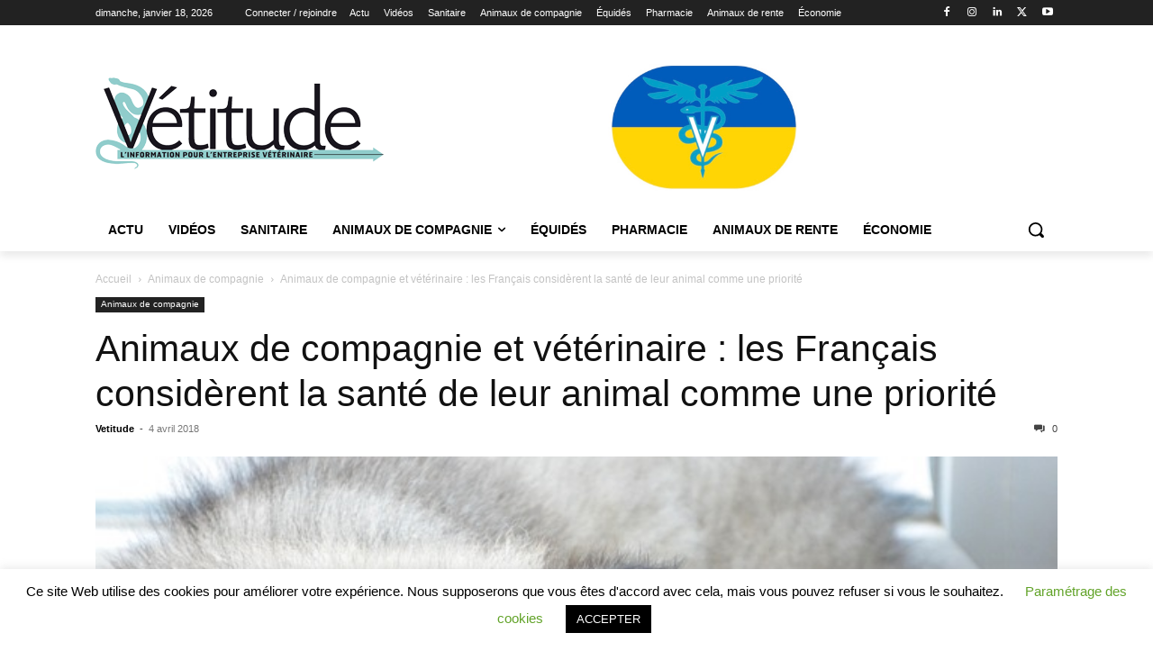

--- FILE ---
content_type: text/html; charset=UTF-8
request_url: https://vetitude.fr/wp-admin/admin-ajax.php?td_theme_name=Newspaper&v=12.7
body_size: -141
content:
{"8628":419}

--- FILE ---
content_type: text/html; charset=utf-8
request_url: https://www.google.com/recaptcha/api2/anchor?ar=1&k=6LcJxZYiAAAAAM-U9bGHVehBKUfoco0GZPM354d0&co=aHR0cHM6Ly92ZXRpdHVkZS5mcjo0NDM.&hl=fr&v=PoyoqOPhxBO7pBk68S4YbpHZ&size=invisible&anchor-ms=20000&execute-ms=30000&cb=ry38b85ocio2
body_size: 48767
content:
<!DOCTYPE HTML><html dir="ltr" lang="fr"><head><meta http-equiv="Content-Type" content="text/html; charset=UTF-8">
<meta http-equiv="X-UA-Compatible" content="IE=edge">
<title>reCAPTCHA</title>
<style type="text/css">
/* cyrillic-ext */
@font-face {
  font-family: 'Roboto';
  font-style: normal;
  font-weight: 400;
  font-stretch: 100%;
  src: url(//fonts.gstatic.com/s/roboto/v48/KFO7CnqEu92Fr1ME7kSn66aGLdTylUAMa3GUBHMdazTgWw.woff2) format('woff2');
  unicode-range: U+0460-052F, U+1C80-1C8A, U+20B4, U+2DE0-2DFF, U+A640-A69F, U+FE2E-FE2F;
}
/* cyrillic */
@font-face {
  font-family: 'Roboto';
  font-style: normal;
  font-weight: 400;
  font-stretch: 100%;
  src: url(//fonts.gstatic.com/s/roboto/v48/KFO7CnqEu92Fr1ME7kSn66aGLdTylUAMa3iUBHMdazTgWw.woff2) format('woff2');
  unicode-range: U+0301, U+0400-045F, U+0490-0491, U+04B0-04B1, U+2116;
}
/* greek-ext */
@font-face {
  font-family: 'Roboto';
  font-style: normal;
  font-weight: 400;
  font-stretch: 100%;
  src: url(//fonts.gstatic.com/s/roboto/v48/KFO7CnqEu92Fr1ME7kSn66aGLdTylUAMa3CUBHMdazTgWw.woff2) format('woff2');
  unicode-range: U+1F00-1FFF;
}
/* greek */
@font-face {
  font-family: 'Roboto';
  font-style: normal;
  font-weight: 400;
  font-stretch: 100%;
  src: url(//fonts.gstatic.com/s/roboto/v48/KFO7CnqEu92Fr1ME7kSn66aGLdTylUAMa3-UBHMdazTgWw.woff2) format('woff2');
  unicode-range: U+0370-0377, U+037A-037F, U+0384-038A, U+038C, U+038E-03A1, U+03A3-03FF;
}
/* math */
@font-face {
  font-family: 'Roboto';
  font-style: normal;
  font-weight: 400;
  font-stretch: 100%;
  src: url(//fonts.gstatic.com/s/roboto/v48/KFO7CnqEu92Fr1ME7kSn66aGLdTylUAMawCUBHMdazTgWw.woff2) format('woff2');
  unicode-range: U+0302-0303, U+0305, U+0307-0308, U+0310, U+0312, U+0315, U+031A, U+0326-0327, U+032C, U+032F-0330, U+0332-0333, U+0338, U+033A, U+0346, U+034D, U+0391-03A1, U+03A3-03A9, U+03B1-03C9, U+03D1, U+03D5-03D6, U+03F0-03F1, U+03F4-03F5, U+2016-2017, U+2034-2038, U+203C, U+2040, U+2043, U+2047, U+2050, U+2057, U+205F, U+2070-2071, U+2074-208E, U+2090-209C, U+20D0-20DC, U+20E1, U+20E5-20EF, U+2100-2112, U+2114-2115, U+2117-2121, U+2123-214F, U+2190, U+2192, U+2194-21AE, U+21B0-21E5, U+21F1-21F2, U+21F4-2211, U+2213-2214, U+2216-22FF, U+2308-230B, U+2310, U+2319, U+231C-2321, U+2336-237A, U+237C, U+2395, U+239B-23B7, U+23D0, U+23DC-23E1, U+2474-2475, U+25AF, U+25B3, U+25B7, U+25BD, U+25C1, U+25CA, U+25CC, U+25FB, U+266D-266F, U+27C0-27FF, U+2900-2AFF, U+2B0E-2B11, U+2B30-2B4C, U+2BFE, U+3030, U+FF5B, U+FF5D, U+1D400-1D7FF, U+1EE00-1EEFF;
}
/* symbols */
@font-face {
  font-family: 'Roboto';
  font-style: normal;
  font-weight: 400;
  font-stretch: 100%;
  src: url(//fonts.gstatic.com/s/roboto/v48/KFO7CnqEu92Fr1ME7kSn66aGLdTylUAMaxKUBHMdazTgWw.woff2) format('woff2');
  unicode-range: U+0001-000C, U+000E-001F, U+007F-009F, U+20DD-20E0, U+20E2-20E4, U+2150-218F, U+2190, U+2192, U+2194-2199, U+21AF, U+21E6-21F0, U+21F3, U+2218-2219, U+2299, U+22C4-22C6, U+2300-243F, U+2440-244A, U+2460-24FF, U+25A0-27BF, U+2800-28FF, U+2921-2922, U+2981, U+29BF, U+29EB, U+2B00-2BFF, U+4DC0-4DFF, U+FFF9-FFFB, U+10140-1018E, U+10190-1019C, U+101A0, U+101D0-101FD, U+102E0-102FB, U+10E60-10E7E, U+1D2C0-1D2D3, U+1D2E0-1D37F, U+1F000-1F0FF, U+1F100-1F1AD, U+1F1E6-1F1FF, U+1F30D-1F30F, U+1F315, U+1F31C, U+1F31E, U+1F320-1F32C, U+1F336, U+1F378, U+1F37D, U+1F382, U+1F393-1F39F, U+1F3A7-1F3A8, U+1F3AC-1F3AF, U+1F3C2, U+1F3C4-1F3C6, U+1F3CA-1F3CE, U+1F3D4-1F3E0, U+1F3ED, U+1F3F1-1F3F3, U+1F3F5-1F3F7, U+1F408, U+1F415, U+1F41F, U+1F426, U+1F43F, U+1F441-1F442, U+1F444, U+1F446-1F449, U+1F44C-1F44E, U+1F453, U+1F46A, U+1F47D, U+1F4A3, U+1F4B0, U+1F4B3, U+1F4B9, U+1F4BB, U+1F4BF, U+1F4C8-1F4CB, U+1F4D6, U+1F4DA, U+1F4DF, U+1F4E3-1F4E6, U+1F4EA-1F4ED, U+1F4F7, U+1F4F9-1F4FB, U+1F4FD-1F4FE, U+1F503, U+1F507-1F50B, U+1F50D, U+1F512-1F513, U+1F53E-1F54A, U+1F54F-1F5FA, U+1F610, U+1F650-1F67F, U+1F687, U+1F68D, U+1F691, U+1F694, U+1F698, U+1F6AD, U+1F6B2, U+1F6B9-1F6BA, U+1F6BC, U+1F6C6-1F6CF, U+1F6D3-1F6D7, U+1F6E0-1F6EA, U+1F6F0-1F6F3, U+1F6F7-1F6FC, U+1F700-1F7FF, U+1F800-1F80B, U+1F810-1F847, U+1F850-1F859, U+1F860-1F887, U+1F890-1F8AD, U+1F8B0-1F8BB, U+1F8C0-1F8C1, U+1F900-1F90B, U+1F93B, U+1F946, U+1F984, U+1F996, U+1F9E9, U+1FA00-1FA6F, U+1FA70-1FA7C, U+1FA80-1FA89, U+1FA8F-1FAC6, U+1FACE-1FADC, U+1FADF-1FAE9, U+1FAF0-1FAF8, U+1FB00-1FBFF;
}
/* vietnamese */
@font-face {
  font-family: 'Roboto';
  font-style: normal;
  font-weight: 400;
  font-stretch: 100%;
  src: url(//fonts.gstatic.com/s/roboto/v48/KFO7CnqEu92Fr1ME7kSn66aGLdTylUAMa3OUBHMdazTgWw.woff2) format('woff2');
  unicode-range: U+0102-0103, U+0110-0111, U+0128-0129, U+0168-0169, U+01A0-01A1, U+01AF-01B0, U+0300-0301, U+0303-0304, U+0308-0309, U+0323, U+0329, U+1EA0-1EF9, U+20AB;
}
/* latin-ext */
@font-face {
  font-family: 'Roboto';
  font-style: normal;
  font-weight: 400;
  font-stretch: 100%;
  src: url(//fonts.gstatic.com/s/roboto/v48/KFO7CnqEu92Fr1ME7kSn66aGLdTylUAMa3KUBHMdazTgWw.woff2) format('woff2');
  unicode-range: U+0100-02BA, U+02BD-02C5, U+02C7-02CC, U+02CE-02D7, U+02DD-02FF, U+0304, U+0308, U+0329, U+1D00-1DBF, U+1E00-1E9F, U+1EF2-1EFF, U+2020, U+20A0-20AB, U+20AD-20C0, U+2113, U+2C60-2C7F, U+A720-A7FF;
}
/* latin */
@font-face {
  font-family: 'Roboto';
  font-style: normal;
  font-weight: 400;
  font-stretch: 100%;
  src: url(//fonts.gstatic.com/s/roboto/v48/KFO7CnqEu92Fr1ME7kSn66aGLdTylUAMa3yUBHMdazQ.woff2) format('woff2');
  unicode-range: U+0000-00FF, U+0131, U+0152-0153, U+02BB-02BC, U+02C6, U+02DA, U+02DC, U+0304, U+0308, U+0329, U+2000-206F, U+20AC, U+2122, U+2191, U+2193, U+2212, U+2215, U+FEFF, U+FFFD;
}
/* cyrillic-ext */
@font-face {
  font-family: 'Roboto';
  font-style: normal;
  font-weight: 500;
  font-stretch: 100%;
  src: url(//fonts.gstatic.com/s/roboto/v48/KFO7CnqEu92Fr1ME7kSn66aGLdTylUAMa3GUBHMdazTgWw.woff2) format('woff2');
  unicode-range: U+0460-052F, U+1C80-1C8A, U+20B4, U+2DE0-2DFF, U+A640-A69F, U+FE2E-FE2F;
}
/* cyrillic */
@font-face {
  font-family: 'Roboto';
  font-style: normal;
  font-weight: 500;
  font-stretch: 100%;
  src: url(//fonts.gstatic.com/s/roboto/v48/KFO7CnqEu92Fr1ME7kSn66aGLdTylUAMa3iUBHMdazTgWw.woff2) format('woff2');
  unicode-range: U+0301, U+0400-045F, U+0490-0491, U+04B0-04B1, U+2116;
}
/* greek-ext */
@font-face {
  font-family: 'Roboto';
  font-style: normal;
  font-weight: 500;
  font-stretch: 100%;
  src: url(//fonts.gstatic.com/s/roboto/v48/KFO7CnqEu92Fr1ME7kSn66aGLdTylUAMa3CUBHMdazTgWw.woff2) format('woff2');
  unicode-range: U+1F00-1FFF;
}
/* greek */
@font-face {
  font-family: 'Roboto';
  font-style: normal;
  font-weight: 500;
  font-stretch: 100%;
  src: url(//fonts.gstatic.com/s/roboto/v48/KFO7CnqEu92Fr1ME7kSn66aGLdTylUAMa3-UBHMdazTgWw.woff2) format('woff2');
  unicode-range: U+0370-0377, U+037A-037F, U+0384-038A, U+038C, U+038E-03A1, U+03A3-03FF;
}
/* math */
@font-face {
  font-family: 'Roboto';
  font-style: normal;
  font-weight: 500;
  font-stretch: 100%;
  src: url(//fonts.gstatic.com/s/roboto/v48/KFO7CnqEu92Fr1ME7kSn66aGLdTylUAMawCUBHMdazTgWw.woff2) format('woff2');
  unicode-range: U+0302-0303, U+0305, U+0307-0308, U+0310, U+0312, U+0315, U+031A, U+0326-0327, U+032C, U+032F-0330, U+0332-0333, U+0338, U+033A, U+0346, U+034D, U+0391-03A1, U+03A3-03A9, U+03B1-03C9, U+03D1, U+03D5-03D6, U+03F0-03F1, U+03F4-03F5, U+2016-2017, U+2034-2038, U+203C, U+2040, U+2043, U+2047, U+2050, U+2057, U+205F, U+2070-2071, U+2074-208E, U+2090-209C, U+20D0-20DC, U+20E1, U+20E5-20EF, U+2100-2112, U+2114-2115, U+2117-2121, U+2123-214F, U+2190, U+2192, U+2194-21AE, U+21B0-21E5, U+21F1-21F2, U+21F4-2211, U+2213-2214, U+2216-22FF, U+2308-230B, U+2310, U+2319, U+231C-2321, U+2336-237A, U+237C, U+2395, U+239B-23B7, U+23D0, U+23DC-23E1, U+2474-2475, U+25AF, U+25B3, U+25B7, U+25BD, U+25C1, U+25CA, U+25CC, U+25FB, U+266D-266F, U+27C0-27FF, U+2900-2AFF, U+2B0E-2B11, U+2B30-2B4C, U+2BFE, U+3030, U+FF5B, U+FF5D, U+1D400-1D7FF, U+1EE00-1EEFF;
}
/* symbols */
@font-face {
  font-family: 'Roboto';
  font-style: normal;
  font-weight: 500;
  font-stretch: 100%;
  src: url(//fonts.gstatic.com/s/roboto/v48/KFO7CnqEu92Fr1ME7kSn66aGLdTylUAMaxKUBHMdazTgWw.woff2) format('woff2');
  unicode-range: U+0001-000C, U+000E-001F, U+007F-009F, U+20DD-20E0, U+20E2-20E4, U+2150-218F, U+2190, U+2192, U+2194-2199, U+21AF, U+21E6-21F0, U+21F3, U+2218-2219, U+2299, U+22C4-22C6, U+2300-243F, U+2440-244A, U+2460-24FF, U+25A0-27BF, U+2800-28FF, U+2921-2922, U+2981, U+29BF, U+29EB, U+2B00-2BFF, U+4DC0-4DFF, U+FFF9-FFFB, U+10140-1018E, U+10190-1019C, U+101A0, U+101D0-101FD, U+102E0-102FB, U+10E60-10E7E, U+1D2C0-1D2D3, U+1D2E0-1D37F, U+1F000-1F0FF, U+1F100-1F1AD, U+1F1E6-1F1FF, U+1F30D-1F30F, U+1F315, U+1F31C, U+1F31E, U+1F320-1F32C, U+1F336, U+1F378, U+1F37D, U+1F382, U+1F393-1F39F, U+1F3A7-1F3A8, U+1F3AC-1F3AF, U+1F3C2, U+1F3C4-1F3C6, U+1F3CA-1F3CE, U+1F3D4-1F3E0, U+1F3ED, U+1F3F1-1F3F3, U+1F3F5-1F3F7, U+1F408, U+1F415, U+1F41F, U+1F426, U+1F43F, U+1F441-1F442, U+1F444, U+1F446-1F449, U+1F44C-1F44E, U+1F453, U+1F46A, U+1F47D, U+1F4A3, U+1F4B0, U+1F4B3, U+1F4B9, U+1F4BB, U+1F4BF, U+1F4C8-1F4CB, U+1F4D6, U+1F4DA, U+1F4DF, U+1F4E3-1F4E6, U+1F4EA-1F4ED, U+1F4F7, U+1F4F9-1F4FB, U+1F4FD-1F4FE, U+1F503, U+1F507-1F50B, U+1F50D, U+1F512-1F513, U+1F53E-1F54A, U+1F54F-1F5FA, U+1F610, U+1F650-1F67F, U+1F687, U+1F68D, U+1F691, U+1F694, U+1F698, U+1F6AD, U+1F6B2, U+1F6B9-1F6BA, U+1F6BC, U+1F6C6-1F6CF, U+1F6D3-1F6D7, U+1F6E0-1F6EA, U+1F6F0-1F6F3, U+1F6F7-1F6FC, U+1F700-1F7FF, U+1F800-1F80B, U+1F810-1F847, U+1F850-1F859, U+1F860-1F887, U+1F890-1F8AD, U+1F8B0-1F8BB, U+1F8C0-1F8C1, U+1F900-1F90B, U+1F93B, U+1F946, U+1F984, U+1F996, U+1F9E9, U+1FA00-1FA6F, U+1FA70-1FA7C, U+1FA80-1FA89, U+1FA8F-1FAC6, U+1FACE-1FADC, U+1FADF-1FAE9, U+1FAF0-1FAF8, U+1FB00-1FBFF;
}
/* vietnamese */
@font-face {
  font-family: 'Roboto';
  font-style: normal;
  font-weight: 500;
  font-stretch: 100%;
  src: url(//fonts.gstatic.com/s/roboto/v48/KFO7CnqEu92Fr1ME7kSn66aGLdTylUAMa3OUBHMdazTgWw.woff2) format('woff2');
  unicode-range: U+0102-0103, U+0110-0111, U+0128-0129, U+0168-0169, U+01A0-01A1, U+01AF-01B0, U+0300-0301, U+0303-0304, U+0308-0309, U+0323, U+0329, U+1EA0-1EF9, U+20AB;
}
/* latin-ext */
@font-face {
  font-family: 'Roboto';
  font-style: normal;
  font-weight: 500;
  font-stretch: 100%;
  src: url(//fonts.gstatic.com/s/roboto/v48/KFO7CnqEu92Fr1ME7kSn66aGLdTylUAMa3KUBHMdazTgWw.woff2) format('woff2');
  unicode-range: U+0100-02BA, U+02BD-02C5, U+02C7-02CC, U+02CE-02D7, U+02DD-02FF, U+0304, U+0308, U+0329, U+1D00-1DBF, U+1E00-1E9F, U+1EF2-1EFF, U+2020, U+20A0-20AB, U+20AD-20C0, U+2113, U+2C60-2C7F, U+A720-A7FF;
}
/* latin */
@font-face {
  font-family: 'Roboto';
  font-style: normal;
  font-weight: 500;
  font-stretch: 100%;
  src: url(//fonts.gstatic.com/s/roboto/v48/KFO7CnqEu92Fr1ME7kSn66aGLdTylUAMa3yUBHMdazQ.woff2) format('woff2');
  unicode-range: U+0000-00FF, U+0131, U+0152-0153, U+02BB-02BC, U+02C6, U+02DA, U+02DC, U+0304, U+0308, U+0329, U+2000-206F, U+20AC, U+2122, U+2191, U+2193, U+2212, U+2215, U+FEFF, U+FFFD;
}
/* cyrillic-ext */
@font-face {
  font-family: 'Roboto';
  font-style: normal;
  font-weight: 900;
  font-stretch: 100%;
  src: url(//fonts.gstatic.com/s/roboto/v48/KFO7CnqEu92Fr1ME7kSn66aGLdTylUAMa3GUBHMdazTgWw.woff2) format('woff2');
  unicode-range: U+0460-052F, U+1C80-1C8A, U+20B4, U+2DE0-2DFF, U+A640-A69F, U+FE2E-FE2F;
}
/* cyrillic */
@font-face {
  font-family: 'Roboto';
  font-style: normal;
  font-weight: 900;
  font-stretch: 100%;
  src: url(//fonts.gstatic.com/s/roboto/v48/KFO7CnqEu92Fr1ME7kSn66aGLdTylUAMa3iUBHMdazTgWw.woff2) format('woff2');
  unicode-range: U+0301, U+0400-045F, U+0490-0491, U+04B0-04B1, U+2116;
}
/* greek-ext */
@font-face {
  font-family: 'Roboto';
  font-style: normal;
  font-weight: 900;
  font-stretch: 100%;
  src: url(//fonts.gstatic.com/s/roboto/v48/KFO7CnqEu92Fr1ME7kSn66aGLdTylUAMa3CUBHMdazTgWw.woff2) format('woff2');
  unicode-range: U+1F00-1FFF;
}
/* greek */
@font-face {
  font-family: 'Roboto';
  font-style: normal;
  font-weight: 900;
  font-stretch: 100%;
  src: url(//fonts.gstatic.com/s/roboto/v48/KFO7CnqEu92Fr1ME7kSn66aGLdTylUAMa3-UBHMdazTgWw.woff2) format('woff2');
  unicode-range: U+0370-0377, U+037A-037F, U+0384-038A, U+038C, U+038E-03A1, U+03A3-03FF;
}
/* math */
@font-face {
  font-family: 'Roboto';
  font-style: normal;
  font-weight: 900;
  font-stretch: 100%;
  src: url(//fonts.gstatic.com/s/roboto/v48/KFO7CnqEu92Fr1ME7kSn66aGLdTylUAMawCUBHMdazTgWw.woff2) format('woff2');
  unicode-range: U+0302-0303, U+0305, U+0307-0308, U+0310, U+0312, U+0315, U+031A, U+0326-0327, U+032C, U+032F-0330, U+0332-0333, U+0338, U+033A, U+0346, U+034D, U+0391-03A1, U+03A3-03A9, U+03B1-03C9, U+03D1, U+03D5-03D6, U+03F0-03F1, U+03F4-03F5, U+2016-2017, U+2034-2038, U+203C, U+2040, U+2043, U+2047, U+2050, U+2057, U+205F, U+2070-2071, U+2074-208E, U+2090-209C, U+20D0-20DC, U+20E1, U+20E5-20EF, U+2100-2112, U+2114-2115, U+2117-2121, U+2123-214F, U+2190, U+2192, U+2194-21AE, U+21B0-21E5, U+21F1-21F2, U+21F4-2211, U+2213-2214, U+2216-22FF, U+2308-230B, U+2310, U+2319, U+231C-2321, U+2336-237A, U+237C, U+2395, U+239B-23B7, U+23D0, U+23DC-23E1, U+2474-2475, U+25AF, U+25B3, U+25B7, U+25BD, U+25C1, U+25CA, U+25CC, U+25FB, U+266D-266F, U+27C0-27FF, U+2900-2AFF, U+2B0E-2B11, U+2B30-2B4C, U+2BFE, U+3030, U+FF5B, U+FF5D, U+1D400-1D7FF, U+1EE00-1EEFF;
}
/* symbols */
@font-face {
  font-family: 'Roboto';
  font-style: normal;
  font-weight: 900;
  font-stretch: 100%;
  src: url(//fonts.gstatic.com/s/roboto/v48/KFO7CnqEu92Fr1ME7kSn66aGLdTylUAMaxKUBHMdazTgWw.woff2) format('woff2');
  unicode-range: U+0001-000C, U+000E-001F, U+007F-009F, U+20DD-20E0, U+20E2-20E4, U+2150-218F, U+2190, U+2192, U+2194-2199, U+21AF, U+21E6-21F0, U+21F3, U+2218-2219, U+2299, U+22C4-22C6, U+2300-243F, U+2440-244A, U+2460-24FF, U+25A0-27BF, U+2800-28FF, U+2921-2922, U+2981, U+29BF, U+29EB, U+2B00-2BFF, U+4DC0-4DFF, U+FFF9-FFFB, U+10140-1018E, U+10190-1019C, U+101A0, U+101D0-101FD, U+102E0-102FB, U+10E60-10E7E, U+1D2C0-1D2D3, U+1D2E0-1D37F, U+1F000-1F0FF, U+1F100-1F1AD, U+1F1E6-1F1FF, U+1F30D-1F30F, U+1F315, U+1F31C, U+1F31E, U+1F320-1F32C, U+1F336, U+1F378, U+1F37D, U+1F382, U+1F393-1F39F, U+1F3A7-1F3A8, U+1F3AC-1F3AF, U+1F3C2, U+1F3C4-1F3C6, U+1F3CA-1F3CE, U+1F3D4-1F3E0, U+1F3ED, U+1F3F1-1F3F3, U+1F3F5-1F3F7, U+1F408, U+1F415, U+1F41F, U+1F426, U+1F43F, U+1F441-1F442, U+1F444, U+1F446-1F449, U+1F44C-1F44E, U+1F453, U+1F46A, U+1F47D, U+1F4A3, U+1F4B0, U+1F4B3, U+1F4B9, U+1F4BB, U+1F4BF, U+1F4C8-1F4CB, U+1F4D6, U+1F4DA, U+1F4DF, U+1F4E3-1F4E6, U+1F4EA-1F4ED, U+1F4F7, U+1F4F9-1F4FB, U+1F4FD-1F4FE, U+1F503, U+1F507-1F50B, U+1F50D, U+1F512-1F513, U+1F53E-1F54A, U+1F54F-1F5FA, U+1F610, U+1F650-1F67F, U+1F687, U+1F68D, U+1F691, U+1F694, U+1F698, U+1F6AD, U+1F6B2, U+1F6B9-1F6BA, U+1F6BC, U+1F6C6-1F6CF, U+1F6D3-1F6D7, U+1F6E0-1F6EA, U+1F6F0-1F6F3, U+1F6F7-1F6FC, U+1F700-1F7FF, U+1F800-1F80B, U+1F810-1F847, U+1F850-1F859, U+1F860-1F887, U+1F890-1F8AD, U+1F8B0-1F8BB, U+1F8C0-1F8C1, U+1F900-1F90B, U+1F93B, U+1F946, U+1F984, U+1F996, U+1F9E9, U+1FA00-1FA6F, U+1FA70-1FA7C, U+1FA80-1FA89, U+1FA8F-1FAC6, U+1FACE-1FADC, U+1FADF-1FAE9, U+1FAF0-1FAF8, U+1FB00-1FBFF;
}
/* vietnamese */
@font-face {
  font-family: 'Roboto';
  font-style: normal;
  font-weight: 900;
  font-stretch: 100%;
  src: url(//fonts.gstatic.com/s/roboto/v48/KFO7CnqEu92Fr1ME7kSn66aGLdTylUAMa3OUBHMdazTgWw.woff2) format('woff2');
  unicode-range: U+0102-0103, U+0110-0111, U+0128-0129, U+0168-0169, U+01A0-01A1, U+01AF-01B0, U+0300-0301, U+0303-0304, U+0308-0309, U+0323, U+0329, U+1EA0-1EF9, U+20AB;
}
/* latin-ext */
@font-face {
  font-family: 'Roboto';
  font-style: normal;
  font-weight: 900;
  font-stretch: 100%;
  src: url(//fonts.gstatic.com/s/roboto/v48/KFO7CnqEu92Fr1ME7kSn66aGLdTylUAMa3KUBHMdazTgWw.woff2) format('woff2');
  unicode-range: U+0100-02BA, U+02BD-02C5, U+02C7-02CC, U+02CE-02D7, U+02DD-02FF, U+0304, U+0308, U+0329, U+1D00-1DBF, U+1E00-1E9F, U+1EF2-1EFF, U+2020, U+20A0-20AB, U+20AD-20C0, U+2113, U+2C60-2C7F, U+A720-A7FF;
}
/* latin */
@font-face {
  font-family: 'Roboto';
  font-style: normal;
  font-weight: 900;
  font-stretch: 100%;
  src: url(//fonts.gstatic.com/s/roboto/v48/KFO7CnqEu92Fr1ME7kSn66aGLdTylUAMa3yUBHMdazQ.woff2) format('woff2');
  unicode-range: U+0000-00FF, U+0131, U+0152-0153, U+02BB-02BC, U+02C6, U+02DA, U+02DC, U+0304, U+0308, U+0329, U+2000-206F, U+20AC, U+2122, U+2191, U+2193, U+2212, U+2215, U+FEFF, U+FFFD;
}

</style>
<link rel="stylesheet" type="text/css" href="https://www.gstatic.com/recaptcha/releases/PoyoqOPhxBO7pBk68S4YbpHZ/styles__ltr.css">
<script nonce="XhJjUfr7_JWsAbZazjFNSQ" type="text/javascript">window['__recaptcha_api'] = 'https://www.google.com/recaptcha/api2/';</script>
<script type="text/javascript" src="https://www.gstatic.com/recaptcha/releases/PoyoqOPhxBO7pBk68S4YbpHZ/recaptcha__fr.js" nonce="XhJjUfr7_JWsAbZazjFNSQ">
      
    </script></head>
<body><div id="rc-anchor-alert" class="rc-anchor-alert"></div>
<input type="hidden" id="recaptcha-token" value="[base64]">
<script type="text/javascript" nonce="XhJjUfr7_JWsAbZazjFNSQ">
      recaptcha.anchor.Main.init("[\x22ainput\x22,[\x22bgdata\x22,\x22\x22,\[base64]/[base64]/[base64]/KE4oMTI0LHYsdi5HKSxMWihsLHYpKTpOKDEyNCx2LGwpLFYpLHYpLFQpKSxGKDE3MSx2KX0scjc9ZnVuY3Rpb24obCl7cmV0dXJuIGx9LEM9ZnVuY3Rpb24obCxWLHYpe04odixsLFYpLFZbYWtdPTI3OTZ9LG49ZnVuY3Rpb24obCxWKXtWLlg9KChWLlg/[base64]/[base64]/[base64]/[base64]/[base64]/[base64]/[base64]/[base64]/[base64]/[base64]/[base64]\\u003d\x22,\[base64]\\u003d\x22,\[base64]/DusOMG8OoQREowqpGasKVwr5gIQxCw7PDtsOmw7gQa33CpMO3KcOFwrvCtMK3w6DDshHClMKiOAnDkEnCpk/DgSdUCcKtwoHChx7CoWM5b1XDqjoWw7XDu8OzDFIjw615wrUswpjDgMO/w60nwpN1wrfDqMKLesOof8KWD8KowprCjMO0wqEcdcOqR0Bdw5nCscKgQUFkJ1Y4fWpNwqPCkHMDOh8kb3jDhRDDvQ/Cr1c9wq7DuRUjw5LClQXCscKZw6A4VgEnPMKKfl3DmcKfwo4pRCDCvmwOw6zCm8K5e8OSBzDDuSUIw6M4wqQINsODC8Oaw7/CssOmwrdmPwxyan7DrRDDuwXDh8Oiw4EHY8KjwpzDkVkzJ1vDnxnDnMK4w5HDtig5w4rCuMOAHsOzIF8Gw4bCrnkhwowxVMOgwqrCgmnCh8K8wpdbPsOxw6vCgiTDpjLDnMK+AwZ9wr09BXNmaMKEwqkKMC7ChMOswq4mw5TDucKBOgsjwptNwp/DmcK4ehZ6WMK1JG9Fwp4LwpDDgnM/PsKlw7oMA0JdHFdvPl8yw4checO/HcOqWQ/CucOYbFLDpF7CucKqScKBM10hN8O4w5BnSMORVy3Dp8OBHMKpw5NKwp0eJGPDkMOxVsKmb3TCncK7w7UJwpQQw63CosONw6lYblksYsKGw6cDFcOYw44NwqR6wqxXA8KJfmHCrMO/[base64]/Cm2d0wpNQwpHDmMOyWsKlwqnChykFwp9TT2fDpw7DmBwVw54UNx7DgiYOwpNkw6dIJ8KoamR2w4URfMOWGhU9w5ZGw7HCimw6w7xIw5xEw6/DmRN4MgpKFcO7UMKuGMKZZ0shYcO9wozCmMOVw4IeNMK0JMKzw7LDisOwCsOzw5PDi19WWMKCd0BrRsKJwqVuflLDncO3wrpyYD9Vwo9kX8OFwqhoNMOuwofDk2U2R3U/[base64]/TcOlVcOewr9Pw57DrCLDgcOMTcOjw4gYX24Dw4INw6McNsKYw7cDDDccw4PCsns+b8OmdGfCiQBFw64aRRnChcOOZ8O+w43Cq14nw7/[base64]/w5bCk8OYRcKLLcKaw4Flw6hOFMOnwrTCq8KHWg3Cj0jDjh4sworCgDBNMsKyST9xGE9PwqbClsKqJHF3VBfDtsOxwo5Xw5/DnsOjesORTcKrw5PCihtgLkPCqS1Jw70bw7vDncKsejtgw7bCs21ww7rCjcOgC8O3VcK4VAhRw7fDiRLCsW/[base64]/QXtTwrJ0WzBZwpEBGsOuwpg4dMO1wofCjWRqw5/[base64]/DtMO5KMKaA8OrKDfCoTzCs8OnKcKqJxl3w6bDtsOvGsKkwqQvLsKZHzXCk8Otw53ClDjDoQhHw73Cq8KMw6hgS09uL8K+eArCjjXCgkQ5wr3Dt8OxwpLDk1bDvzJ5AQFDZMOLw6gQBsOpwr5GwpxCbcOcwrDDicOqw58/w6TCtz9nNjvCq8OOw4J+T8KLwqfDhcKrw5zCoBU9wqJpXicPRWkAw65HwpMtw7pmIMKnP8K3w73Dr2hbJcOvw6fDjcO6Hn1Ww5/CgXzDh2fDmAHCscK9QSh6ZsOLEcOewptyw7TCgyvCqMOIw6zDj8O0w7EAIDdEXsOhYA/Cq8OiFx4vw50hwo/CscKEw7nCg8Ovw4LCoAlwwrLCt8O5wp0Bw6PDhlcrwqTDpsO1wpNwwq8wUsKnRsKTwrLDgFBcHjdHwpvCgcKewp3Cug7Dsl/DpTnCsGTChBHDoWYFwr1SAj/Cs8Kjw4nCisK/w4ZlHyjDj8Ksw5/DoF5eFMKPw7vCkxVywpYvD3IswqAqe2PDqktuw6wQcw9NwpvCgwcqwpRdTsKBLkHCvk7Ch8OvwqLDs8KZLsOpw4s9wrzCuMK3wop5LsOqwrnChcKSOcKUUDXDq8OiDSvDslFPEcKPwqTCm8OMacKia8KBwrXCrkDDuTTDnhrCpBvCmsOaMWgdw4tsw7bDm8K/IFPDnX/ClAUtw4PCssKcHMKWwocQwqJDw5bCncO/V8OoERzCocKFw7bDtx3CpUrDkcKGw4kqJsOmThcxT8KpKcKuCsKzd2Y6HcKQwrwiEl7CpMKCTcKgw7sdwq40S3B+w6lpwr/DucKdIMKnwrAVw6vDvcKBwoPDvWc/UsKqwozColrDucOjwoQaw55Tw4nCmMOdwqnDjj4gw4I8wp1xw4TDuRfDjHxEYyVbF8KQwpoIQMK/w4/Dkn/DtMOhw7FIUcO5anDCn8KOID0+bDoiwoNUwpRZYWzDi8OzK0HDkMKKMnoQwpZFJ8Olw4jCqgbCq3vCljXDrcK2wpvCjcO8SsKSbDnDvzJuw7NPO8Ohw6FswrENK8KfND7Dn8OMecODw57CucKrQRlFA8K/[base64]/Dvy3DoVt/wop4w58zwpNTwrMCw5V0V8KMZMKow5fDg8O9DMKFPTXDhjo/A8Kww7LDq8Ozw74xU8OuJMKfwqPDrsKHLG9hwp/[base64]/BRPCksKrCioNwoRpwpPDjsKAdxbCgzrDqsOBwpnCqMKLZErDhV/CskTCiMOeR1rDqidaKxrDp28ZwpbDpcK2RTnDqmEEw6fCr8Obw53CicKGO150WCEuK8K5wppsP8OHP2Vww7w4w4zCiBPDnsKEw78iGHtbwo1swpdaw6/Dlg/ClMO5w6I1wrgPw6bDsU5fJmTDtw3ClU9xFSUfbcKowow4XsOzw6XCi8KzTcKlwofCm8OoTR9KHCjDq8OKw64KRTXDvloXfwkuI8O4UAzCjMKcw7QxZBtrcgPDhsKHCsOCPsKwwprCl8OQI1PDvUDDjB1/wrbDgcKBX0XCpAA+S1zDpDkpw6sEEcOCCiPDqTLDhcKNSE5pE0bCtgwVw7YxeFsIwrVwwr00T2rDocK/wpXCqmkuRcKFJsOrUMK/CEgQLsOwKcKowrQKw7jCgwVUOCnDhBc4CMKqfE4kBVM+RDRYDgjDoRTDuHrCkCw/[base64]/wpDDuTfDsMO3w7HDt8KKwqQlw4/Dg1jDnMK6bcK1w6vCg8OKw4fCgWPCuAF4c0jCrBYmw7Mlw7TCpCrDoMKkw5TDuSI8NcKZw4/DtsKqAsOZwpohw47CscOnwqzDkMKewoPCr8OCcDUiWDArwql3bMOKLsKJVyhyQSJWw4zDisKPwoh8wrPDlmsNwoJEwprCvyrCkSpjwpLDtDjCr8K5fA5gYAbCncKxacOzwq5gK8Kvw6rClGrCn8KXLMKeLTPDoFQ0wr/CtHzDjxYwfMKgwp7DsjHDpcODJ8KdRH0WRsObw70pGwzCsSrCqVZWOsOCG8OZwpbDvX/DsMOBQx7DlijChVozeMKDwqfCmQjCmA3Cs1XDi0TDv2HCuzpjATzCmMKsAsOswqPCg8OgTHwawpjDk8OjwogPUDA9IcKXwpFGAcO+w6hkw5/DscKFOSJYwrDCnncQwrjDll5Tw5IowppaMU7CpcOQw4vCsMKIVynChVvCo8KKYcOzwoFVVG7DlUjCuXkBLcORw6hrR8KpaFXCrWbDqkNUw7toLjXDrMKAwrMowo/DkkXDmEVsNyVSG8OrfQRUw60hH8ODw5Emwr9ySRkLw6AAwoDDocO5LMOBw5TConbDgB4/bGfDgcKWFh5Bw47CkznCi8KOwoZSFTDDhsOBD2DCtMOZIXQ4LsKGcsO8wrNPRlDDocO7w7PDuwjCn8O0fMKfbcKgeMOmTQM8FMKnw7LDqFkHw5ISCHjDgAnDrRrDvsOrESY3w6/DrMOywpDCjsOowqE4wpg5w6E4w7xzwoJJwoPDtcKhwrNgwpZNRkfCssKiwp82wqx7w7tqe8OMKsK9w7rCusKLw7QeCnzDtMOdw67Cp2PDjMKYw6DCjMKXw4MjUcKREsKBRcOCd8KlwoIvM8O5VRlEw7HCmSQvw54Zw6TDv0fCkcKWWcOnRRvDosKFwofDuBFlw6w/GR4lw5VCXcKhYcOTw5xrfTl+woFjMgDCom1hb8OaDSkzdMKkwpLCrQJAQ8KiV8KlR8OkKBzCt1XDhsKGwr/Ch8K1w7DDmMOxU8KywpkNSMKUw7cjwqDCq3sxwo8yw5fDiyvDtBQuGcKUAcOLSz9uwqkdN8OdTMK6fwBfVWnCuBLClW/CsyzCoMOAa8OowoPDvyB8wo0oRcKIFlTCusOAw4JtelVzwqJHw4hbTsO3wogWJHTDlyUawrtvwrMxV1oxw6vDqcOLXFXClwbDucKuIsK6SMKpBBI4eMK1w6DDosKwwo1IGMKuw78UUS4FXHzDtcKuwqhgwqkYMsKyw48QCUl/NwfDohFcwoDChsKXw7jCvX5Tw5w4cwrCscKqIkVawpHCsMKmdSFKFkzCrcOew4Msw6fCqcKKAnRAw4dbU8OqdsKLQBvCtzkQw6l5wqzDqcKhIMObVgA3wq3CrmBow6DDpsOmw4/Cs2Y3eiDCjsKrw45rDm1rCcKBDjJUw4drwpt5XEvDvcOyJ8O8w7dNw6EHwr8Bw6xCwrQLw4jCu0vCvFsnAMOiLjURYcOoBcOhKw/[base64]/Dpg0lwr3ChsOEwrt1D8OEw6toe8Odw7BZPMOYwo3ChcKTK8OxMcKhwpTCm1TDnsOAw61tbcKMP8KhLMOqw4/Cj8OrS8OEYwDDgRACw7YCw7rDusOeZsOtRcOZYsO2IFsDVy/CvxvCiMKxQ21iw49+woTDk1VFbQrDrhpvYMKYBMOTw6zDicONwr7CgQzChVTDlUpww4TDtyrCl8Oxwo/Dvj/DrMKnwrdnw759w40kw64oGXnCqj/[base64]/TlcrOx4IIFXClhodw7bDpwLCjMKZw7XCuFxLLhY4wqPDoFXCmsOsw7Rlw5xCw7fDv8Kgwp09eFrCmsKRwqAOwrZIwozCu8K5w67DpGcSbmRww7Z+NHE4UibDpcKww6pARXJoekgiwoPCnUDDtXnDkzHCqH/DrsK3XWsBw6DDjDhxwqTCu8OFCjXDo8OvVMOpwpZkesKMwrcWNjHCs3jDk2DCl3R3wpUiw6ILYMOyw7wvwoEFckVZw6XCiCjDjEcqw5NmZyzCgMKRdg8Ewr0wdcOfT8OkwojDuMKrYwdAwrAdwoUEJMOGw4AREMK/w4hrZsOSwrZfP8OgwroJPcKgMsOfXMKHFsOqdsOrYQ7Ch8K3w61pw6XDo3nCqH3Ch8KEwqEReRMJAFjCu8Ogwp/DiSTCrsKVZcOPOQZfYcK6wqsDFcOXw49bHsO9w4AaCcOMNcOxw5MQI8KTDMK0wr3Cgntfw5cEYXjDuEPCt8K/wprDpFMoXh3DlMOmw5wDw4jCm8OZw6rDgGrCsxUAJ0Y7GcKewqR3fcKfw5PCk8Kje8KhDMKtw7YtwpvDvGXCq8Krbn4/AlbDl8KsFMKYwo/Ds8KXcwPCthvDt3lTw7TChMOQwoYWw7nCsX7DtzjDsCxfb1QmF8K0csOXFcOMw6sEwoc/BDLDvmgww6ZRCFzDocOgw4RFbMKzwqwKYEZtwodUw4QtYsOiexDDgW4vesO4IhIxRMKOwqlCw6XCm8O0bQLDozTDgSrCt8OYPSbCuMKtw7zCun/DncO1wp7DigR1w7TChsO5HDxjwrtsw4QyGzfDlgZbJcOfwrc/wojDpTU2wq9hIcKUbsKWwrvCjsOAwojCuHA6wqtRwrjDkcO7wr/DqCTDu8OLEMKnwozDuyoIC0o/N1bCisO2wp5Vw4sHwqQrYsOeKsO3w5HCuw3Cv1dSw7l/DTnDocOUwqtGVHlULcKXwrtHecKdZHlgw6NYwqgiDi/[base64]/Co1EnwpLCtWjCisKYVMOqSVrCgMO5wp7Dk8KWw7Ihw4/ClcOQwpnCvm18wqopainDs8KNwpfDrcKaL1Q2JX1BwoQFO8OQwq9GKsKOw6nDv8O3w6HDpMK1w5cUw7jDmsO6wrlfw6pCw5PDkAYPCsKSf1Y3wr7Cv8Onwq4Gw6Vbw7zDqCUAWMKoFcOdNGIRIm1oBlYkGSHDtB3DmyDCssKNwp8Bwp/Dj8OjcFIabQl2wrtQIMOIwoPDpMO0wrhcYcKgw6guXsOgw4IcXMORF0bCp8KtXBDCtMKsNGNgNcKBw71OTgg0DV7CisK3HGwkcQ/Cl0Brw4bCkRAIw7HCiTLCnCBww67DkcOjVkfDhMOiYMKqwrUvXsOjwrpzw61AwpPCncOGwokpYDvDncOCVlEwwqHCiyNiE8O2FiPDoUEuY1bDvMKIa0HCmcO4w45Lwo/Co8KCM8K8JQjDtsO1CHlbA1svf8OLN14JwoNuIsKLw6bCpwo/JE7CsFrCuQQDCMKxw6NPJlFTU0LCk8Krwq44EsKAQcO9XTZCw6J8wpPCt23DvMKww5PChMKRwp/DpR4nwpjCj0sMwq/Dp8KHeMKqw6HDoMKFdlDCt8KwUcK2N8Kgw69xIcOkc0PDrsKOKj3Dm8OdwpnDmMOfacKtw5fDk1XCnMOufsKYwpEoLhjDncO/FsOiwpl1wpFHw6A3DsK+Z2x3wpJZw6sFGMKnw4DDlUsHf8OzZzdHwp3Dn8OawrI3w50Tw6QewovDsMKQZ8O+N8OBwoZqwonCqX/CkcO9LWI3ZMKwCMKycmJNWU3DmsOHe8K+w6dyG8K8w709w4dawoIyVsOPwrXDp8OHwqwwZcOWU8Ozc0rDssKgwonDr8K3wrHCvlJIBsK9wrrCsXM3w4fDpsOBFMOmw6nCmsOIFGNHw4/CrDIOwrvCl8Oqem81dMO8SjXCp8OQworDojxbKcKfEHbDoMK7YAY6HMOnaXNuw43Cpng8w59uLizDqMK0wrTDtcOMw6jDpMOQfcOZw5TClcOITcOSw7fDosKOwqPDtwIWPcOdwq/Dv8OJw5whMDwhTMOuw4HDiDRMw6pjw5zDtlRfwonDnHjDnMKPw6rDn8KFwrbDk8KBW8Ove8KrecOewqcOwqdqw5Apw4DCn8OZwpQ2e8KzHkzCpR/DjyjDnsK1w4TChW/Cr8Oyfj0rJz/DuT7CkcO5O8KTHF/Cu8OhWFAJR8OBKEnCk8OqEsOTw68ceGZEwqbDpMKRwpnCoTY4wpzCtcOJOcKQeMK5XgTCpWthd3nCnFHCrVjDgnZLw61gYMOOwoJpB8OKMMKUPsOew6dvPhHCo8KSw5FWPsOHwqNDwonCtw1zw57CvyRGZ2R0DAPCh8Onw6t/w7vDt8OTw7p0w5zDrVM2w4YxVMKvT8OLb8KOwrLCmcKBBjjCilsKwpQXw7lLw4cfwppuNcOyworCkwA3TcOlB3LCrsKIcWXCqnU9SV3Dqy7DmlnDlcOAwoNgwrJZPhPCqTwXwr/CoMKlw6BlO8KrYhDCpQTDgsO9wpw/ccOMw6l/csOxwrLDuMKXwr7DjsKjw4cPw5FsRMKLwrEEwrzCjgt7HMOSw47CmiB5wpLCscOVBTl5w658wqbCoMKtwpcxEMKswroUwoHDrMOVOsKjGMO1w4guAALCgMOlw5JnAQ7DgW/CjzwQw57Cj0YZwqfCpsOHKcKsNTscwqTDocKML1HDuMO+IWfCkVjDrjTDoyQoQcO0HMKeWcOTw7hlw64yw6bDgMKbwrTCoDTClcOfwoUWw5fDtWLDv05pEyQ4GyTCtMKrwrkoFsOXwr1RwpApwoM4cMKlwrPCvcOoaW4vLcOSw4lUw5LClhZ7P8OvWE/[base64]/DjHgNw63CkcKVc8OQw49BV8KJasOAw4gqw6HDk8OKwpfDoUTDpj7DqxXDvA7CosOFTGvDgMOEw4ZNelDDhSnCvmjDlCzClz8Gw7XCtMKxeQIiw5EIw63Do8O1wokRMcKrcsKtw6QYw5xIWMKMwrzCmMO0w6MeJcKuG0nDpg/CkMOFfk7CvCNDBsOUwoAZw5/ChMKRIibCpy0tNcKGMsKZLCY4w7ILOcOIN8OmYsO7woRxwolfR8O7w4oqYCpqwpZbEMKrwp9Qwrpsw67DtmdJAMOswqE8w5Upw43CgcObwqnDgcOTQ8KYBRsSwrxzYsOrw77CjAvCgMKMwq/Cp8KgCFvDqRzCuMKOZcOBOXshJ2Q1wonDnsKTw5s9wowgw5hHw4liDnVzPzgqwp3Cq3VCDMO3worDv8K7XH7Dn8O2dUMrwqZnJsO8wrbDtMOTw4p9OmUiwq5ydMK3C2rDtMKfwostw4vDksO1JsK5GcO9dcO4AMKtwrjDk8OCwr/Dng/[base64]/DjyLCmMKwNsKjwrjDkw4bGsOUZcK+wqYdw4TCp1jDm0Yyw4vDtcOZDMOhRsOxw49Vw4BSK8OLGikmw6AYDlrDpMKqw7twMcO0worCmWocLMO3wp3Du8OAwr7DphYGcMK/[base64]/CvsOXDsKDwrnDh8KtwqUWfGshwpPCl8KTw4xrZMOEWcK8wpZxVsKewpNzw6LCksOAc8OJw7TDhMK3HH/CmTHDv8KIwr/CkMKsU0lWGMO9dMOCw7ELwqQ+CUMZThJ5wqnCr3/[base64]/CgMKJwpXDk8Osw55aLkDCoVbChzzDhcObNC7CkCDCpsKkw5cZwpDDmsKEWcKKwqs5Qg9bwo/Dt8KpdQJrD8O9ZsK3BxXCjcO8wrlAFsOiNBsgw5LDscOZYcOcw7DCmW7DpWc4QWoPfEvDssKnwqfCs008RcOvA8O2w4jDsMO5AcOdw5oaCMOkwpk6woVLwpnChMKFLcKgwpvDq8KrAcOJw7/DrMOww4XDlk7Dsw9Gw5dKJ8KvwrTCmMKpQMKCw5zCocOWfgQGw43DmcO/[base64]/wqTCgsOzw5jCoTzDpcKiwphpwqHDksOdw6wzw59NwonDqRnCmcOHYH0bScOVIwMCOcOewrTCusOhw77DlsKzw7jCncKNcWLDnMOEwozDvcOvP1UPw4d4K1dSNcObbsOfRsKswpBNw7prOw8Pw53Dn1Znwo8gw6fCjUgowp7CnMOxwoTCpSFeaHh/dwLCrMONCjQWwohkdsOww7lfTMOZCMOHwrLDgBjDqsOJw6rCqxl8wp/[base64]/CqMKVJwVVw5fDqXfDkxZiwql8w4fDr35NaAlEwpTCpsKaEsKDAgnChXvDkMKGwqDCqzx/cMOnS2HDjQDChMOswqd/Gz7CvcKAdREHA1fDgsOAwoA1w5bDo8OLw5HCmcOfwonCpSvCl2cyEnlQw5XCmMO/ChbDt8Orwo16wqXCnMKYw5LCssOowqvCtsOpwqrDuMK/HsKJMMKQwrzCryRywq/CnXYAVsOTIDsUK8O6w6lywpxrw6PDnMOBblxawo1xNMOpw68BwqbClVDDnlnCkWFjwo/CqFcqw49YDBTCq3HDt8KnYsOkQCoMKMK6TcOKGW7DgBDCocK4WBXDgsOFwqHDvhoIW8O4XcOtw7EmIcOEwqnCohQxw5nCnsKaPT/DtSTCusKJwpbDnivDoHAIdMK/NybDiF7CtMOtw5UCQcOcbRlkVMKlw6nCvDPDuMKZNcOnw6rDvcKjwpYmWjrCj0PDojgQw6FCwqjDt8KYw6PDv8Kew4bDviBWZcKudWwKbkrDi1EKwrvDpX/CgE3DlMO+wotgw61eKsOcUMOdRsOmw507RgzDtsKEw4pZaMKvQlrClsKewrjCusOKcRPCojY+M8KWw6fCpwDCqkjChhPClMKvDcOjw4tYLsOyZi4hbcOsw7HCs8Obw4VoemzDgsOHw6/DoHnDqRfCkwRhNcKkacOowqXCkMOzwrTDhwDDt8KFR8KMHmfDusKyw5pHWz/DvA7DpcOJPQR8w5lPw4V8w4hSw4DCi8OwcsOLw7DDoMOvf0svwq0Gw68fKcOyIn95wrJRwqbCt8OsLhlEBcOXwq/[base64]/Cq1PChcOYw4HDicOhw5XCjcK4wrbCsMO2w5TCmxtnTGZOVsKgwosxP3fCjSXDvy3Cn8K/[base64]/DhCXCqlPCu8OVB8OzdnYRdnrDnsOebmjCrMOcw67CjsOKAj8XwrLDiA/CscK5w5Fnwp4WCMKWJsKUdMKoMi3CjR7CpcOSJB1RwrZ1w7hywqXDlAgxXmVsFcO5w44efQHCq8ODB8KwN8OMwoxdw4rCrx3ChHHDliPDsMK1fsKfH0U9AylEecODBcO+HcO7NmQDw5TCmX/Du8ONV8KLwpLCvcOmwrV7esKhwoPCvS3CrcK3wq3CvSV5wpEaw5jCpsKgw5bCvnLDlRMIw63CrcKMw74EwobDvRUywqbDkVBGJ8KrHMO1w44qw51yw5DCvsO6QB8Yw5x0w7XCv0bDuU3DjWHDhXkWw6tXQMK/XU/DrBsge1BOacK5woHChD5tw5rDvMOPw5bDkQtdagJow5PDr0jDhm0gGFp9a8Kxwr0wfsOAw6XDnCMoOMOdwrvCscO+N8OQBcOpwrBKb8OnOhU0a8OUw5DCr8KwwoVvw7MQR07CmyfDnMKOw6zDnsOSLRgnbGQeIEzDg0nCqW/DkxAFwpHCiXjDpAXCvcKYw4MwwrMsEjhpEMOSw4/DiS1KwqPCsStMwpbDplEhw7Uiw4V9w5UIwqfCgMKeHsK/wptjaW08w5LDjGDCusK6T24ewpDCuRobOMKPOAItGggYN8OXwr7DusKDfcKew4XDhBHDg1/Clhsyw7fCkyTDm13DhcKPYgkHwqPCuBLDmzHDq8KJRxBuJcKmw5ZRITfDvsKsw5XCucK/[base64]/Cnx7DkE0UTMKsdxYyw5nCuRxMa8KjwrrDlk/CtzNPwqt0w6dgEVfCkF/[base64]/Y1rCisOUPR3Dr3TCo8KsNiPClcOtw4/[base64]/Dvj4vcRnDqMObK8KKwpfDlB7CglM/U8Kaw585w5pVMA0Zw5zDmcKQZcOYUcKwwoArwrTDgWXDgMKCJyrDty7CgcOSw55hHxTDnUtCwoYpw40MKWTDjsOpw659AmrCmcOxUnTCgVsOwo/[base64]/[base64]/[base64]/DrB7DgcOlBkLDtSdFVzEMw7/Du1BrwqkxfhTDu8O5wrLDsTXChA/[base64]/Dg8KZCcKPwpHDn0YREMKnw7nDisKPKS4PwpLCtMKUb8OAwprDmwrCkFE2eMK+wqPClsONdcKCwpNzw7wIFVfCkcKtIzY5IDjCr0TDj8Kvw77ChMOgwqDCkcOpasKHwoXDvx/DnyjDq20AwoDDqMK/[base64]/[base64]/Do2FUwrPCoMKaKgkzw4AGwqBNw7PDicKDw5TDl8KtRiQRw69twp9eOgfCp8K/wrUjwohIw6xrazPCs8K/EAIOMB3CjsOBOsK7wqbDosOxUMKewpE/OMKRw78hwpPCnMKldlpAwqMew6J2wqINwrjDk8K2asKVwrBUegjCuE0Fw6sUd0IywpIuw53DgMK7wqfDg8Kww4wUwoRdEQLCusKAwpnCq1HCuMO9McKVwrrCnsO0CsKfO8K3dwDDn8Osey/[base64]/CgMK5b8KoacKya8KaN2IGwqDCvsKeDSvCvl3DhMKsXHoDdWk/GwvCk8OfCcOEw5kLA8K3w5hdCn3CvBDClHDCnCPDrcOsSknDu8OEAMKyw6YlQsKOETDCuMKWEA0gRsKMBjN/w5lpXMKtYCrDjcOsw7DClhtgAsKQWEg+wqAWw7nCkcOZEcKGY8OUw7l/w4vDpcKzw57DlnUxAMOwwoFkwrHDrV81w5jDuALCt8KZwqIqwo3DmVjDmhNaw7V4ZsKsw7bCsW3Dk8KZwpHDrsO/[base64]/[base64]/WXjCtSdUKsKHwojDsGUYwrBDSWTCrwFFw77CksOMSxPCo8OnScObw5/CszkKNMKCwp3CuSViGcO5w5MYw6AXw7DDgSDCuCAlNcO9w6UGw4w8w6s+QsOtVCrDusOkw4ANYsO7e8KGdhjDpsKBdREiw7gew5vCosONYSzCjMOqQMOqe8KXcsO1CcKPNsO6w47CjxNhw4hkV8Osa8KPw6Vjwo4OYMOdGcK4c8Oxc8KYw6F/fk7CjFTCrMOBwoHDicK2P8KFw5XCtsOQw6ZZdMKICsOcw759w6Naw6RjwoVmwqXDrcOxw6fDs0siRsKsBsKcw4NIwpTCh8KZw5UHfChcw77DgHpqKyjCqUkiFsKow4s/wqnChzRpwo/Dvi/DjcOWwrHCvMOPw5vCusOowpNWU8O4fCHCh8KRPsKJTcOfwrobw5bCgywKwqzClHNVw4DDii5/[base64]/[base64]/[base64]/Dsm4XG8OYK08EwqLCjcOjD8OwM1gjFMKJw7gSw4bDpcODfcKgbFTDnRPCu8KPPMO3BsKFw5MQw7jCjW0GWMK1w4IfwolKwqpdw4V0w54WwrnCp8KNeHLDkX1nRTnCrAHCm1gWWjgYwqMiw7LDqsO2wpkAbcKwGGd/JMOIOMK8dsO8wph+wrldR8OAGBN8wrnCtsOEwp7DugdUQUDClh15F8OZaW7CiErDsH/[base64]/[base64]/ClcK8a8KwwrZ/bEh3w78tw6DDlHAMw5PChDYDSxPDsgnDgwPCnMOWCsO2w4QUTTzDlhbDrlnDmxTCvGFlwo9lwo5awoLCnSPDkRvDqsORSU/CpknDmsKnJ8OZGAZpFHrCmnwwwpfCtsK1w6XCnsOowp/DqyPDn13DjHPDrwjDgcKRHsK+wrMvw7RNJnx5woTDlWBdw4hoHX5Ew6tyQcKlAwzCvXJKwqQMTsKkLsOowpw/w6DDq8OmecKpJ8OWHyQHw5fDqsKrf3d+WMK2wqU+wo/DoQ7DiyLDtMKMw54AJSQMYHJuwqNww6cMw5hhw61UDUENAmTCnzYiwodnw5Ruw77Cm8O5w4fDvC/Du8KbOCXDoBjDn8KSwohMw5cVeRDCrcKXOCpWYUNIDBPDmW50w6zDk8O3EsOUBsOhTXspw6sOw5LDr8KNwrhwKMOjwqxadcKSw5k5w4kuImwiw67DlMKxw6/[base64]/dsOlSQXDisONw48Fw6zDo8OnMcKIfyjDkgHCnmJAw6PCisK4w6FKMHcVMsOePk3CkMO9wqrDmmNsX8OmVyfDkFlUw6bChsKwNB/DqV5Dw4rCnifCpSpxDRPCi1cHXQUREcK0w6vDkhnDqsKKRkopwqQ2wrjChhYYQcOSZV/DpnFGwrTCoA9HcsOyw4HDgiYJTWjCs8K2fmosdBrDozlAw7sIw6E8XAZNw4IvesKdcMKgOBoDAENMw4/Dv8KqaXfDpSIMcCrCun9bQsKjKcKew49tRn9ow5IFw5rCgDLCsMK+wq14ZVbDusKZFlbCvgAAw7lWFyQ3DDpZwrHDhMOdwqfCqcKXw6bDukTCm1gURcO5wplyesKSMVnChmVxwqDCqcKSwobDucO/[base64]/XwFEZFrClFN+M8OhbsKEUGA+DTUewq5CwqLCiMKmewE/DsOGw7TDhsOZLsOkwrLDqsK2MF3DolZ8w48qAWFtw5tSw7/DgMKmE8KaSTslRcK6wog8R19KR0DCk8Ofwos+wpLDiELDozcbVVdgwoECwozCsMO/wqEdwpXCtkXCkMOndcO+wrDDqsOaZjnDgQPDvMOgwrojRi4dwp87woogwoLCokLDgDF2BsOedX9DwqXCnTrCncOnN8KCE8OMG8Kdw4rCiMKLw6VaEDAvw6zDrsOtw5nDtMKbw7NqQMKpTMOTw5NSwoDDg1HChMKZw43CogLDr3d9FlTDrMKCw75Qw4PDh3/DkcOkZcKjSMKgw77Dq8K7w5glwp/Cvz/Ck8K0w6HCrWnCnMOjMcODFsOragnCqcKEccKPGWpwwo9uw7jDuHnDkcOYw4hgwr4KeVl3w7rDqMOYw6PDjcORwr3DvMKLwqgZwq5FGcKkFMOLwqLDrcKYw5PDrMKmwrEWw5bDpyF6d08IA8OKw6UkwpPCgS3DslnDgMO6wrzDgSzCiMO/woB+w57DlkHDkB0kwqNVRcKPKcKoUknDrMK5w6cRJMOXWhYsMMKUwpRiw6XCtlTDscORw6gnLkglw6wQcEZVw49EesO5Am3DuMKuZ0nCmcKUDsKBBxvCojHCncO6w6LChsKPDTlsw51fwpdbOFpEGcKeE8KOw7DCmMOwKnfDvMOHwrclwqMow48fwrPDq8KDfsO6w6/DrU3CnEjCucKrP8KLHS0bw4XCpMKmw5PCmkhvw4HCvsOqw5k/[base64]/CiMO9QikBcsODw6HDsX0UR8Kvw6PDu07DuMO/[base64]/asOnwptdOMKFXGzCgFbCg8Kpw7UuDgPChibCtsKeQsOkCMOJT8OswrhFAMO2MgN+VHTDmj/DhsOew7B+AQXCnR5UCy98F0wHN8O9w7nDrcOrcMKxF3MSEQPCgcOyacK1LMOewrkjBsKvw7RQX8KDw4cuGTpSFH4AKVIEFcKiNQzCmxzCpwMzwr96wrnDlsKsJVQDwodcfcKuw7nClMKywq7DkcOvw7/[base64]/wqPDlMOpwqM1WcOZw5tJL8KKfwPCj8OeDzzDnXbCsCTDvDLDqsOywpYfw6jCtA9oFAoDw7bDihzCrjZZCkcSKsOgUcKOTVPDm8OdHm4OYRHDqk/DvsOfw48HwrXDjcKCwpsEwqY3w4XCtyzDssKEa3TCo1rCkGU1wpbDvcKww6o+aMKNw73DmlQswqnDpcOVwpcmw47CsT9lK8O+RCfDkcKEIMO+w5QDw65iNmjDp8KZAz3CsmJMwqgjYsO0wrvDkwLCkMOpwrRbw7nDlzhlwoQ9w4/CogDDolfDjcKqw6vDvCPCt8KLwpfCjMKew5wfwrXCtz1TDRFOwrtQJMKFJsOlb8OQwqJrDR/Cj1jDnTXDn8KzNU/Dj8KywovCgwM6wrnCk8OhIDfCvFZlX8KoQCbDhkY6Nnh9E8OMD0Q3RGTDlWvDg0fDmcKrw4PDtMO0SMOPMHnDgcKFakR0B8KZw7FJAArDvFdCDMOjw7/Co8OKXsO7wqHChG3DvMOSw4Ycw5fDjSvCicOZw7RZw7Etw5jDn8KVP8KPw5ZxwovDmlbDljBNw6bDuQHClwfDo8KGDsOSKMOdDn0gwo8WwoQ0wrbDsQFdRTQkwqx7EMKQPEI/wr7CnU4IGzvClMOMaMKxwr9Zw6/CocONUcOYwp7Dv8OOPwTDmcKrPcOaw7nCqy98woNtwo3DqMKZPAkQw4HDhWYWwoDDoBPCiz0/FUXCoMKzwq3Cuglbw77DoMK7ElRtw6bDowYBwpLCkQgNwqTCo8OTNsOEw5pkw68FZ8KsBg3DusKOUcOSX3HDj1tiUlxVPA3DqG5EQnDDtsOTUEkdwoMYwooVKnkJMcOXwpnCt0vCosOfYT/CocKsM1gWwpNQwpl6DcKUZcKmw6oUw4HClsOyw7s3wolQwpkZMA7DikLCgcKnJU13w5HDqhzCvcKYwrYvMMKSw7nCnVd2J8OBewrCoMObecKNwqcewqAqwpx+w4tZJsOlZQkvwoVSwpjCnMOnQnQKw6/[base64]/CiBdAwqYhJktnwpVBXSfCsnPCoh/CvcOAw7bDhHcHGFnCsyADw4vCmsOCRmBLRnfDqxYBe8K1wpXCnR7CpBrClsOjwpvDkQrCuUjCscO5wobDjMKUSsOywqZ2CngAUzDCtV/CoHBkw4PDuMKQAQMnN8KCwovCp2DDqC5owrTCv05/WMKxKHvCpHTCtcKyLsOWJRjDn8OPQcKcbsKrw7vDiwcRI1/DtUE3w71PwovDsMOXS8KlL8OOAsOQw4HCjsO/wrRTw4Uww5zDqUXCggEcWExiw4ULw4DDjxJ6Djw+SjpVwqUpKWV1E8OVwq/[base64]/[base64]/DlcOjXsOVJEvDpSLDisKcAsKkw5XDlG0ncSp/w4vDgsOMTDXCgMKewq5zfMOGw5QOwo7CqijCi8ODZB8TJiglZsOJQmIpw6LCjCbDiyzCgW3CiMKLw4TDg25NUxFAwpbDgldqwpdxw4dQPcO5Wg7DtsKYWsOPwpV/[base64]/CtjzCl8O6PcO7w4TDhGQRwqBLJioIfj7DuMOpw79iw63Dl8O8FQhDbsKNNFzCs2zCrMKNJX1OSn7CgcKvIzF2fGUAw70Gw5rDoTjDj8O7DcOwf1LDusOJKjDDkMKGAQIKw5fCpH/DuMOCw5TDocKnwo0ow6/DpMOfZBnChVXDkmlewoE0wofCpzdUw6jClzjCjQcYw4LDjAYaMMOdw7PCoCXDmjdjwrk9wovClcKVw4dkFFhrB8KVGMK4JMO8woBawrPCvsKwwoJGIgtAGcKzAFU6ICBvw4PCkW7DqQl1SEMzwpfCrRBhw5HCqSh4w4DDlgjDp8KtHsOjNFQow7/Ch8OmwoTCk8OCw4zDjsKxwoHDmsK7w4fDkGrDhDArw55Ww4nDhXnDicKaO3sREC96w7I3PFVLw5ADGsOIZXtSfXHCmsKlw5/Co8KVw7p7w7lewrN1eFnDvXDCs8KhcDFhwoh9eMOFeMKowrMhSMKHwrsxw41WHEkuw4F+w5I0VsKGKWnDqBzDlX9zw6PDjsKEwobCg8K/[base64]/CkMK+UyQ9RcOBw4xVPlZnP03CklPDs0cSw4xWwrJ0ARY9V8KrwqpGSgjDiwjCtjY8w6MNVRjCrcKwABXDgMOmemDDqcO3wr0xNwFJTy94GzXCicK3w4XCkhrDr8O1UMOpw78Jwol2DsOiwrpMw43CusKOQMOyw7ZnwopkWcKLBsK0w5ogJcK/H8OdwowIwpYHaHJCYlN7KsOVwoHCjTfCuHwjBzvDucKew4jDscOtwqvDrcK1LCd6wpEQHcO4Kn7DgcKTw6Nzw57CpcOBN8OIwqnCgGQbw7/Ci8Ovw6EjAC5wwoTDjcKXVSA+Z0TDk8OKwpDDozBdNcK0w6DCuMOHwpHCp8KmMBrDuUTDqMOfNMOcw6l4fWUZaz3DhwBiwr3Dt2p6WsOBwrnCq8O2DQQxwqwOwoHDmjjDhFMbwrc5RsOdNE5ew53DjHPCkx1icmbCh090a8KoPsO/wqPDh2s8wp5oYcODw4PDi8KxK8KKw7LDhsKLw5ppw4YLZMKEwqDDpsKCNxtBQsO4csOoJ8OgwrJ6VSp6wpcSwopqVgdfEzrDuBhUD8K7N0EbJR45w4wBDcKvw6zCp8KRAkgGw71zBMKSR8KCwrVyeQLCgWgyIsKyey/DhcOkF8OPwpZEJcKuwp3DoT0bw5IKw7xnX8KUFibCv8OpCcKJwq7DtcOKwoY6em/Chg3DiTYuwppXw7zCi8K7XGXDocOPF2XDn8OFZsKhQj/CsgF4w41hwobCum8UGMKLKRk/[base64]/CrDfCn1vDuVPDsMKmU8KoDDd3wo/DmyfDhBQvX0bCgSDDtsOtwqDDrsOVcGRhwqHCmcK2aG3Cj8O+w7ldw5JNYcKsNMOcPMKbwqZsRsOmw5Bow5vDpGtKFD5AU8OmwoFiAcOUSGMUaHslfMOySsOtwrVBw59iwoEIW8OCJ8OUMcOzVk/[base64]/DuRUcHcKwdipKw5TDpsKHY8OZw59Bw712wqrDlHnDp8OZLMOcSX1/wqlPw40sR2sUw6x/[base64]/DsC1gRj7Clw7DoMKUwrjCsA7DlcKKw6nCrUzCjT3DtXIiT8O3JF40HGXDogVAV14NwrLCtcOYAm5mV2XCscOKwqNyAgo8WRvCuMOxwoPDrcKlw7jDshPDmMOtw5zDiE9CwpXCgsO8wofCk8OTdVPDmsOHwoh/w41gwoHDsMKqwoJQw5N3bx9GD8KyAy/DhnnDmsO5asK7PsKNw5LDicOACMOhw4pZFsO6DEnCvSEyw687WsO7V8KPdVFHw6E6O8KjK13Ck8K7ByLCgsKELcOxCF/CikctOC/[base64]/DohjCnhhwAGfDjxHDoH7CmhDDpiomGRhFDVjDuRAADEIcw6NRWsOEWWRZT1rDgBlgwrheXsO/aMOKQHhscMKewrLCqSRMXMKRTsO3aMOQwqMTw7xJwrLCrFYZwoVLwovDpi3CiMKdFUbChygxw6PDj8O+w7JLw7J7w4NCMsK0wo0Vw6DDrzzCiXQS\x22],null,[\x22conf\x22,null,\x226LcJxZYiAAAAAM-U9bGHVehBKUfoco0GZPM354d0\x22,0,null,null,null,0,[21,125,63,73,95,87,41,43,42,83,102,105,109,121],[1017145,246],0,null,null,null,null,0,null,0,null,700,1,null,0,\[base64]/76lBhnEnQkZnOKMAhk\\u003d\x22,0,0,null,null,1,null,0,1,null,null,null,0],\x22https://vetitude.fr:443\x22,null,[3,1,1],null,null,null,1,3600,[\x22https://www.google.com/intl/fr/policies/privacy/\x22,\x22https://www.google.com/intl/fr/policies/terms/\x22],\x229/YM+N6OdMSkqesBIESdD5oGaegpo3sW4/dWARlelU8\\u003d\x22,1,0,null,1,1768760501529,0,0,[188,206],null,[27,23],\x22RC-vlTUJzRoUh_Pyg\x22,null,null,null,null,null,\x220dAFcWeA4r_e4uHR43U_rx1BAxeXB-qlliF7wYQMXRP_j8nUpdv5Vh_MKpmKV12SVSYlPXV_Qe_PQu2yBESGOt1g4-2coDhYv3zA\x22,1768843301778]");
    </script></body></html>